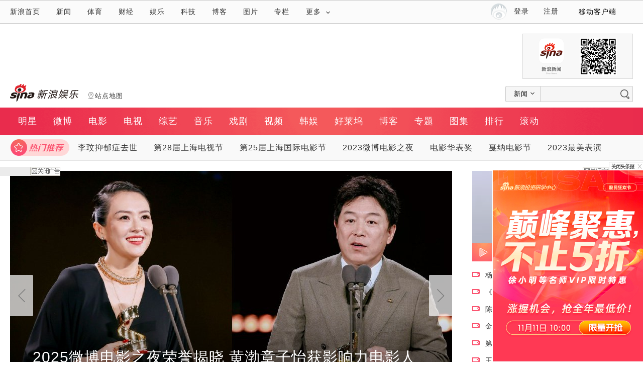

--- FILE ---
content_type: text/css
request_url: https://n2.sinaimg.cn/ent/wsy/channel-nav_150209.css
body_size: 6196
content:
@charset "utf-8";
/*频道导航改版--频道导航2015.01.12*/
/*ICON*/
.sina15-icon{ display:inline-block; vertical-align:middle; overflow:hidden;background-image:url(//n.sinaimg.cn/ent/wsy/icon150126.png); background-repeat:no-repeat;}
.sina15-icon-arrows-a{ width:8px; height:4px; background-position:0 0;}
.sina15-icon-mark{ width:10px; height:14px; background-position:-64px 0;}
.sina15-icon-logo{ width:136px; height:37px; background-position:-64px -64px;}
.sina15-icon-app{ width:10px; height:14px; background-position:-128px 0;}
.sina15-icon-arrows-b{ width:14px; height:8px; background-position:-256px 0;}
.sina15-icon-alert{ width:12px; height:16px; background-position:-256px -64px;}
.sina15-icon-oblique{ width:7px; height:10px; background-position:-256px -128px;}
.sina15-icon-film{ width:13px; height:13px; background-position:-320px 0;}
.sina15-icon-ticket{ width:14px; height:12px; background-position:-384px 0;}
.sina15-icon-data{ width:12px; height:14px; background-position:-448px 0;}
.sina15-icon-map{ width:10px; height:14px; background-position:-512px 0;}
.sina15-icon-search{ width:17px; height:16px; background-position:-192px 0;}
.sina15-icon-search1{background-position:-192px -128px;}
.sina15-icon-bwfs{width:36px; height:36px; background-position:-320px -64px;}
.sina15-mark a:hover .sina15-icon-mark{background-position:-64px -128px;}
.sina15-app a:hover .sina15-icon-app{background-position:-128px -128px;}
.sina15-film a:hover .sina15-icon-film{ width:13px; height:13px; background-position:-320px -128px;}
.sina15-ticket a:hover .sina15-icon-ticket{ width:14px; height:12px; background-position:-384px -128px;}
.sina15-data a:hover .sina15-icon-data{ width:12px; height:14px; background-position:-448px -128px;}
.sina15-map a:hover .sina15-icon-map{ width:10px; height:14px; background-position:-512px -128px;}
.sina15-selectview .cur .sina15-icon-arrows-a{background-position:0 -128px;}

/*关联导航*/
.sina15-relation-nav{ width:1000px; height:37px; margin:10px auto; font-size:13px; position:relative; z-index:999;}
.sina15-relation-nav-hot{ width:746px;float:left;}
.sina15-logo{ float:left; margin-right:5px;}
.sina15-bwfs{ float:left;}
.sina15-links{ float:left; padding-top:13px; padding-left:15px;}
.sina15-links a{ color:#333; margin-right:10px;}
.sina15-links a:hover{ color:#be0900;}
.sina15-links .sina15-icon{ margin:-3px 3px 0 0; *margin-top:0;}
.sina15-search{ float:right; width:254px; margin-top:4px; background:#f6f6f6; position:relative; }
.sina15-search select{ float:left; height:32px; width:70px; visibility:hidden; border:1px solid #ccc; background:#f6f6f6; position:relative; z-index:2;_display:none;}
.sina15-selectview{ border:1px solid #ccc;border-radius:3px 0 0 3px; position:absolute; top:0; left:0; z-index:1;}
.sina15-selectview .sina15-cont{ display:block; width:42px; height:30px; line-height:30px; padding:0 10px 0 16px; color:#050505; _padding-top:8px; _height:22px;}
.sina15-select-list{ border:1px solid #ccc; border-top:0 none; border-radius:0 0 0 3px; background:#f6f6f6; position:absolute; z-index:1; left:-1px; top:30px; display:none;}
.sina15-select-list li{ height:30px;}
.sina15-select-list li a{ display:block; width:42px; line-height:29px; padding:0 10px 0 16px; border-top:1px dashed #ccc; background:#f6f6f6;color:#050505;}
.sina15-select-list li a:hover,.sina15-select-list li .cur{ background:#fff;}
.sina15-selectview .sina15-icon{ margin:-3px 0 0 5px; *margin-top:0;}
.sina15-search input{ float:right; width:148px; height:20px; line-height:20px; padding:5px 25px 5px 10px; border:1px solid #ccc; border-left:0 none; border-radius:0 3px 3px 0; font:13px/20px "Microsoft YaHei","\5FAE\8F6F\96C5\9ED1","Arial","SimSun","\5B8B\4F53"; background:#f6f6f6;color:#050505;}
.sina15-search input::-ms-clear {display: none;}
.sina15-search .default {color:#565656;}
.sina15-submit{ position:absolute; right:1px; top:5px; display:block; width:24px; height:20px; background:#f6f6f6; padding-left:5px;}
.sina15-search-wrap{width:183px; border:1px solid #c7c7c7; border-top:0 none;border-radius:0 0 3px 3px;box-shadow: 0 0 1px #c7c7c7; position:absolute; right:0; top:32px; background:#f6f6f6; display:none;}
.sina15-search-down{ max-height:240px;  overflow:hidden; }
.sina15-search-wrap .sina15-search-first a{ border-bottom:1px dashed #aaa; height:32px; line-height:32px;}
.sina15-search-wrap a{ display:block; line-height:30px; height:30px; overflow:hidden;  padding:0 10px; color:#050505;}
.sina15-search-wrap .sina15-search-last a{ border-top:1px dashed #aaa; height:32px; line-height:32px;}
.sina15-search-wrap .sina15-search-last a:hover{ color:#be0900;}
.sina15-search-down .cur{ background:#fff;}
/*频道导航*/
.sina15-channel-wrap{ min-width:1000px; height:55px; background:url(//n.sinaimg.cn/ent/wsy/nav150126.png) no-repeat center center #be0900;}
.sina15-channel-nav{ width:976px; height:55px; margin:0 auto; font-size:16px; overflow:hidden;zoom:1;}
.sina15-channel-nav li{ float:left; position:relative;}
.sina15-channel-nav a{ display:block; height:55px; line-height:55px; padding:0 14px 0 13px; color:#fff; position:relative;_display:inline-block;}
.sina15-channel-nav .sina15-icon-arrows-b{ display:none; margin-left:-7px; position:absolute; bottom:0; left:50%;}
.sina15-channel-nav .sina15-icon-oblique{ position:absolute; top:25px; right:-4px;}
.sina15-channel-nav a:hover,.sina15-channel-nav .cur{ color:#ffc587;}
.sina15-channel-nav .cur .sina15-icon-arrows-b{ display:block;}
.sina15-sec-level{ position:relative; z-index:990;}
.sina15-hot{ width:940px; height:40px; line-height:40px; padding:0 30px; margin:0 auto; overflow:hidden; font-size:14px; border-bottom:1px solid #d4d4d4;}
.sina15-hot .sina15-icon-alert{ margin-top:-3px;*margin-top:0px;}
.sina15-hot .sina15-hot-title{ margin:0 2px 0 7px; color:#ff921c; font-size:16px;}
.sina15-hot a{ color:#333; padding:0 16px; _zoom:1;}
.sina15-hot a:hover{ color:#be0900;}
.sina15-channel-subwrap{ width:100%; min-width:1000px;_width:1000px; border-bottom:1px solid #dfdfdf; background:#f2f2f2; position:absolute; top:0; left:0; display:none;}
.sina15-channer-relative{ position:relative;width:976px; height:40px; margin:0 auto;}
.sina15-channel-subnav{font-size:14px; overflow:hidden; position:absolute; top:0;height:40px;}
.sina15-channel-subnav li{ float:left;}
.sina15-channel-subnav a{ line-height:40px; padding:0 12px; color:#333;}
.sina15-channel-subnav a:hover{ color:#be0900;}

--- FILE ---
content_type: application/javascript
request_url: https://sax.sina.com.cn/newimpress?rotate_count=61&TIMESTAMP=mkpsmwaw&referral=https%3A%2F%2Fent.sina.com.cn%2F%3Ffrom%3Dhttp%253A%252F%252Fent.sina.com.cn%252Fku%252Fphoto_showpics_index.d.html%253Fres_name%253Dmovie%2526id%253Dfyhmpew3488947%2526pic_res%253Dposter%2526pic_id%253D10&adunitid=PDPS000000006562&am=%7Bds%3A1280x720%2Cfv%3A0%2Cov%3ALinux%20x86_64%7D&callback=_sinaads_cbs_4sc9ci
body_size: 61
content:
_sinaads_cbs_4sc9ci({"ad":[{"content":[],"id":"PDPS000000006562","logo":"","size":"300*250","template":"","type":"sc"}],"mapUrl":[]})

--- FILE ---
content_type: application/javascript
request_url: https://sax.sina.com.cn/newimpress?rotate_count=61&TIMESTAMP=mkpsmwaw&referral=https%3A%2F%2Fent.sina.com.cn%2F%3Ffrom%3Dhttp%253A%252F%252Fent.sina.com.cn%252Fku%252Fphoto_showpics_index.d.html%253Fres_name%253Dmovie%2526id%253Dfyhmpew3488947%2526pic_res%253Dposter%2526pic_id%253D10&adunitid=8F959F769243&am=%7Bds%3A1280x720%2Cfv%3A0%2Cov%3ALinux%20x86_64%7D&callback=_sinaads_cbs_lj38na
body_size: -31
content:
_sinaads_cbs_lj38na({"ad":[],"mapUrl":[]})

--- FILE ---
content_type: application/x-javascript
request_url: https://news.sina.com.cn/js/pctianyi/sima.js
body_size: 813
content:
(function(){var n="SINAGLOBAL",e,t="https:"==window.location.protocol?"https://":"http://",o="https:"==window.location.protocol?"sbeacon.sina.com.cn":"beacon.sina.com.cn",i=window.location.href.match(/\w+\.sina\.com\.cn/)||"",r,a="",c;if(window.SIMA){return}e=h(n);r=i?"pc_"+i[0].split(".")[0]:"",c=JSON.stringify||u;function u(n){var e="",t;if(n===null){return String(n)}switch(typeof n){case"number":case"boolean":return String(n);case"string":return'"'+n+'"';case"undefined":case"function":return undefined}switch(Object.prototype.toString.call(n)){case"[object Array]":e+="[";for(var o=0,i=n.length-1;o<i;o++){t=u(n[o]);e+=(t===undefined?null:t)+","}e+=u(n[o]);e+="]";return e;case"[object Date]":return'"'+(n.toJSON?n.toJSON():n.toString())+'"';case"[object RegExp]":return"{}";case"[object Object]":e+="{";for(var o in n){if(n.hasOwnProperty(o)){t=u(n[o]);if(t!==undefined){e+='"'+o+'":'+t+","}}}e=e.slice(0,-1);e+="}";return e}}function s(n,e){var t=0;t=n.indexOf("#");if(t>0){if(e)a=n.substring(t);return n.substring(0,t)}else{if(e)a="";return n}}function f(n){var e=0;e=n.indexOf("#");if(e>0){if(changeHash)a=n.substring(e);return n.substring(0,e)}else{if(changeHash)a="";return n}}function d(n){var e=document.cookie.indexOf(n+"=");if(-1==e){return""}e=document.cookie.indexOf("=",e)+1;var t=document.cookie.indexOf(";",e);if(0>=t){t=document.cookie.length}ckValue=document.cookie.substring(e,t);return ckValue}function l(){var n=window.navigator.userAgent.toLowerCase();return{os:/mac/.test(n)?"mac":"pc",ua:n}}function w(n){var e="";if(window.sinaSSOController&&window.sinaSSOController.getSinaCookie){if(window.sinaSSOController.getSinaCookie()){e=window.sinaSSOController.getSinaCookie().uid}else{e=""}}else{e="unknown"}return e}function p(){var n=(new Date).getTime();var e=Math.random();return""+n+"_"+e}function m(n,e){var t=new Image;if(typeof e==="function"){t.onload=function(){e.call(window);this.onload=null}}t.src=n}function g(){return""}function h(){var e,t;e=d(n)||"";return e}function f(n){for(var e in n){if(typeof n[e]=="string"){n[e]=n[e].replace(/(\r\n)|(\n)|(\t)|(\<)|(\>)/gim,"")}}return n}window.SIMA=function(n){if(!n||!n.action||!n.data){return false}var t="https:"==window.location.protocol?"https://":"http://";var o="https:"==window.location.protocol?"sbeacon.sina.com.cn":"beacon.sina.com.cn";var i=t+o+"/mrt.gif?";var a=l(),u=a.os,h=a.ua,v=p(),b=g(),S=w();if(!n.pk){if(n.data.cre||n.data.mod){n.pk="187522"}else{n.pk="187523"}}n.data.subp=d("SUBP");var k={_pk:n.pk,_uk:n.uk,_src:"web",_rk:v,_v:"1.0",_cp:{os:u,ua:h,device_id:e,uid:S,accesstype:b},_ep:[{attribute:f(n.data),channel:r,ek:n.action||"",ref:encodeURIComponent(s(window.document.referrer.indexOf("baidu")==-1?window.document.referrer:"baidu.com"))||"",et:"custom",src:n.src||encodeURIComponent(s(window.location.href))||"",method:n.action,timestamp:(new Date).getTime()}]};m(i+c(k),n.onLoad)}})();

--- FILE ---
content_type: application/javascript; charset=utf-8
request_url: https://interface.sina.cn/general_utility_api.d.json?mod=non_standard_pdps_conf&from=pc&pdps=8F959F769243&callback=_sinaads_cbs_xrsnpx
body_size: 236
content:
_sinaads_cbs_xrsnpx({"result":{"status":{"code":0,"msg":"ok","from_cache":false,"timer":null,"time":1769107018.2661},"data":{"pdps_conf":[]}}})

--- FILE ---
content_type: application/javascript
request_url: https://sax.sina.com.cn/newimpress?rotate_count=61&TIMESTAMP=mkpsmwaw&referral=https%3A%2F%2Fent.sina.com.cn%2F%3Ffrom%3Dhttp%253A%252F%252Fent.sina.com.cn%252Fku%252Fphoto_showpics_index.d.html%253Fres_name%253Dmovie%2526id%253Dfyhmpew3488947%2526pic_res%253Dposter%2526pic_id%253D10&adunitid=PDPS000000054496&am=%7Bds%3A1280x720%2Cfv%3A0%2Cov%3ALinux%20x86_64%7D&callback=_sinaads_cbs_a4q9vl
body_size: 60
content:
_sinaads_cbs_a4q9vl({"ad":[{"content":[],"id":"PDPS000000054496","logo":"","size":"120*270","template":"","type":"dl"}],"mapUrl":[]})

--- FILE ---
content_type: application/javascript; charset=utf-8
request_url: https://interface.sina.cn/general_utility_api.d.json?mod=non_standard_pdps_conf&from=pc&pdps=PDPS000000000122&callback=_sinaads_cbs_easw0w
body_size: 236
content:
_sinaads_cbs_easw0w({"result":{"status":{"code":0,"msg":"ok","from_cache":false,"timer":null,"time":1769107009.8937},"data":{"pdps_conf":[]}}})

--- FILE ---
content_type: application/javascript
request_url: https://sax.sina.com.cn/newimpress?rotate_count=61&TIMESTAMP=mkpsmwaw&referral=https%3A%2F%2Fent.sina.com.cn%2F%3Ffrom%3Dhttp%253A%252F%252Fent.sina.com.cn%252Fku%252Fphoto_showpics_index.d.html%253Fres_name%253Dmovie%2526id%253Dfyhmpew3488947%2526pic_res%253Dposter%2526pic_id%253D10&adunitid=PDPS000000059671&am=%7Bds%3A1280x720%2Cfv%3A0%2Cov%3ALinux%20x86_64%7D&callback=_sinaads_cbs_isas2l
body_size: -31
content:
_sinaads_cbs_isas2l({"ad":[],"mapUrl":[]})

--- FILE ---
content_type: application/javascript
request_url: https://sax.sina.com.cn/newimpress?rotate_count=61&TIMESTAMP=mkpsmwaw&referral=https%3A%2F%2Fent.sina.com.cn%2F%3Ffrom%3Dhttp%253A%252F%252Fent.sina.com.cn%252Fku%252Fphoto_showpics_index.d.html%253Fres_name%253Dmovie%2526id%253Dfyhmpew3488947%2526pic_res%253Dposter%2526pic_id%253D10&adunitid=E899BF0AC0FF&am=%7Bds%3A1280x720%2Cfv%3A0%2Cov%3ALinux%20x86_64%7D&callback=_sinaads_cbs_y784a8
body_size: -31
content:
_sinaads_cbs_y784a8({"ad":[],"mapUrl":[]})

--- FILE ---
content_type: application/javascript
request_url: https://sax.sina.com.cn/newimpress?rotate_count=61&TIMESTAMP=mkpsmwaw&referral=https%3A%2F%2Fent.sina.com.cn%2F%3Ffrom%3Dhttp%253A%252F%252Fent.sina.com.cn%252Fku%252Fphoto_showpics_index.d.html%253Fres_name%253Dmovie%2526id%253Dfyhmpew3488947%2526pic_res%253Dposter%2526pic_id%253D10&adunitid=PDPS00000000bg01&am=%7Bds%3A1280x720%2Cfv%3A0%2Cov%3ALinux%20x86_64%7D&callback=_sinaads_cbs_hp9x4s
body_size: -31
content:
_sinaads_cbs_hp9x4s({"ad":[],"mapUrl":[]})

--- FILE ---
content_type: application/javascript
request_url: https://sax.sina.com.cn/newimpress?rotate_count=61&TIMESTAMP=mkpsmwaw&referral=https%3A%2F%2Fent.sina.com.cn%2F%3Ffrom%3Dhttp%253A%252F%252Fent.sina.com.cn%252Fku%252Fphoto_showpics_index.d.html%253Fres_name%253Dmovie%2526id%253Dfyhmpew3488947%2526pic_res%253Dposter%2526pic_id%253D10&adunitid=CABF6607FAF3&am=%7Bds%3A1280x720%2Cfv%3A0%2Cov%3ALinux%20x86_64%7D&callback=_sinaads_cbs_vvvzcy
body_size: -31
content:
_sinaads_cbs_vvvzcy({"ad":[],"mapUrl":[]})

--- FILE ---
content_type: application/javascript
request_url: https://sax.sina.com.cn/newimpress?rotate_count=61&TIMESTAMP=mkpsmwaw&referral=https%3A%2F%2Fent.sina.com.cn%2F%3Ffrom%3Dhttp%253A%252F%252Fent.sina.com.cn%252Fku%252Fphoto_showpics_index.d.html%253Fres_name%253Dmovie%2526id%253Dfyhmpew3488947%2526pic_res%253Dposter%2526pic_id%253D10&adunitid=PDPS000000000122&am=%7Bds%3A1280x720%2Cfv%3A0%2Cov%3ALinux%20x86_64%7D&callback=_sinaads_cbs_7wth1o
body_size: -31
content:
_sinaads_cbs_7wth1o({"ad":[],"mapUrl":[]})

--- FILE ---
content_type: application/javascript; charset=utf-8
request_url: https://interface.sina.cn/general_utility_api.d.json?mod=non_standard_pdps_conf&from=pc&pdps=PDPS000000006562&callback=_sinaads_cbs_lik6qf
body_size: 237
content:
_sinaads_cbs_lik6qf({"result":{"status":{"code":0,"msg":"ok","from_cache":false,"timer":null,"time":1769107009.8463},"data":{"pdps_conf":[]}}})

--- FILE ---
content_type: application/javascript; charset=utf-8
request_url: https://interface.sina.cn/general_utility_api.d.json?mod=non_standard_pdps_conf&from=pc&pdps=PDPS000000006454&callback=_sinaads_cbs_un5eh5
body_size: 234
content:
_sinaads_cbs_un5eh5({"result":{"status":{"code":0,"msg":"ok","from_cache":false,"timer":null,"time":1769107009.854},"data":{"pdps_conf":[]}}})

--- FILE ---
content_type: application/javascript; charset=utf-8
request_url: https://interface.sina.cn/general_utility_api.d.json?mod=non_standard_pdps_conf&from=pc&pdps=CABF6607FAF3&callback=_sinaads_cbs_j5cdbf
body_size: 234
content:
_sinaads_cbs_j5cdbf({"result":{"status":{"code":0,"msg":"ok","from_cache":false,"timer":null,"time":1769107010.052},"data":{"pdps_conf":[]}}})

--- FILE ---
content_type: application/javascript; charset=utf-8
request_url: https://interface.sina.cn/general_utility_api.d.json?mod=non_standard_pdps_conf&from=pc&pdps=PDPS000000054378&callback=_sinaads_cbs_v5gzvk
body_size: 236
content:
_sinaads_cbs_v5gzvk({"result":{"status":{"code":0,"msg":"ok","from_cache":false,"timer":null,"time":1769107009.8886},"data":{"pdps_conf":[]}}})

--- FILE ---
content_type: application/javascript; charset=utf-8
request_url: https://interface.sina.cn/general_utility_api.d.json?mod=non_standard_pdps_conf&from=pc&pdps=PDPS000000058877&callback=_sinaads_cbs_9ej0m
body_size: 234
content:
_sinaads_cbs_9ej0m({"result":{"status":{"code":0,"msg":"ok","from_cache":false,"timer":null,"time":1769107010.0522},"data":{"pdps_conf":[]}}})

--- FILE ---
content_type: application/javascript; charset=utf-8
request_url: https://interface.sina.cn/general_utility_api.d.json?mod=non_standard_pdps_conf&from=pc&pdps=PDPS000000054496&callback=_sinaads_cbs_tg23r
body_size: 235
content:
_sinaads_cbs_tg23r({"result":{"status":{"code":0,"msg":"ok","from_cache":false,"timer":null,"time":1769107009.8659},"data":{"pdps_conf":[]}}})

--- FILE ---
content_type: application/javascript; charset=utf-8
request_url: https://interface.sina.cn/general_utility_api.d.json?mod=non_standard_pdps_conf&from=pc&pdps=PDPS00000000bg01&callback=_sinaads_cbs_5gieaj
body_size: 237
content:
_sinaads_cbs_5gieaj({"result":{"status":{"code":0,"msg":"ok","from_cache":false,"timer":null,"time":1769107009.889},"data":{"pdps_conf":[]}}})

--- FILE ---
content_type: application/javascript; charset=utf-8
request_url: https://interface.sina.cn/general_utility_api.d.json?mod=non_standard_pdps_conf&from=pc&pdps=E899BF0AC0FF&callback=_sinaads_cbs_dglluy
body_size: 234
content:
_sinaads_cbs_dglluy({"result":{"status":{"code":0,"msg":"ok","from_cache":false,"timer":null,"time":1769107010.0504},"data":{"pdps_conf":[]}}})

--- FILE ---
content_type: application/javascript; charset=utf-8
request_url: https://interface.sina.cn/general_utility_api.d.json?mod=non_standard_pdps_conf&from=pc&pdps=PDPS000000059671&callback=_sinaads_cbs_b40fyl
body_size: 236
content:
_sinaads_cbs_b40fyl({"result":{"status":{"code":0,"msg":"ok","from_cache":false,"timer":null,"time":1769107009.8499},"data":{"pdps_conf":[]}}})